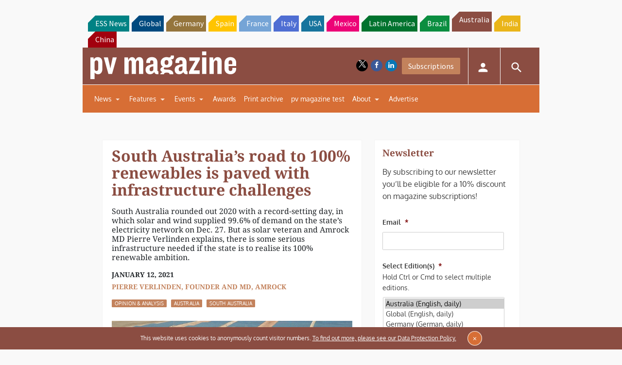

--- FILE ---
content_type: text/html; charset=utf-8
request_url: https://www.google.com/recaptcha/api2/aframe
body_size: 267
content:
<!DOCTYPE HTML><html><head><meta http-equiv="content-type" content="text/html; charset=UTF-8"></head><body><script nonce="DaqVmQftKPAwpYxriBkp2w">/** Anti-fraud and anti-abuse applications only. See google.com/recaptcha */ try{var clients={'sodar':'https://pagead2.googlesyndication.com/pagead/sodar?'};window.addEventListener("message",function(a){try{if(a.source===window.parent){var b=JSON.parse(a.data);var c=clients[b['id']];if(c){var d=document.createElement('img');d.src=c+b['params']+'&rc='+(localStorage.getItem("rc::a")?sessionStorage.getItem("rc::b"):"");window.document.body.appendChild(d);sessionStorage.setItem("rc::e",parseInt(sessionStorage.getItem("rc::e")||0)+1);localStorage.setItem("rc::h",'1768692737793');}}}catch(b){}});window.parent.postMessage("_grecaptcha_ready", "*");}catch(b){}</script></body></html>